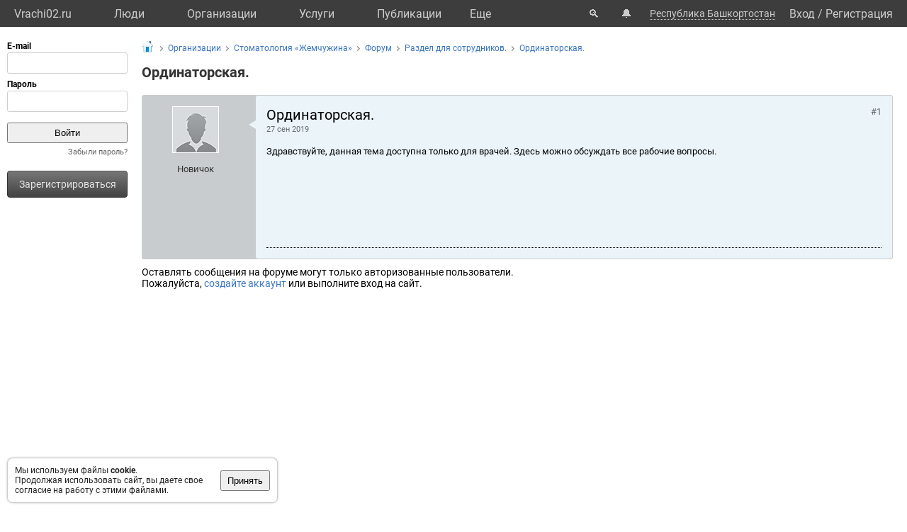

--- FILE ---
content_type: text/html; charset=UTF-8
request_url: https://vrachi02.ru/forum/theme/6987/
body_size: 5919
content:
<!DOCTYPE html>
<html lang="ru">
	<head>
		<title>Форум: Ординаторская.</title>
		<meta name="description" content="Форум: Ординаторская.">
		<script defer src="https://static.vrachi.name/js/common.js?1768152753"></script>
		<link type="text/css" rel="stylesheet" href="https://static.vrachi.name/css/common.css?1768152753">
		
		<script defer type="text/javascript" src="https://static.vrachi.name/js/forum.js?1768152753"></script>
	
	<link id="section_css_link" type="text/css" rel="stylesheet" href="https://static.vrachi.name/css/forum.css?1768152753"><meta http-equiv="content-type" content="text/html; charset=utf-8"/>
		<meta name="viewport" content="width=device-width, initial-scale=1">
		<link rel="icon" type="image/png" href="https://static.vrachi.name/img/favicon/favicon.ico" />
		<link rel="preload" as="font" type="font/woff2" href="https://fonts.gstatic.com/s/roboto/v20/KFOmCnqEu92Fr1Mu5mxKOzY.woff2" crossorigin>
		<link rel="preload" as="font" type="font/woff2" href="https://fonts.gstatic.com/s/roboto/v20/KFOmCnqEu92Fr1Mu4mxK.woff2" crossorigin>
		<link rel="preload" as="font" type="font/woff2" href="https://fonts.gstatic.com/s/roboto/v20/KFOlCnqEu92Fr1MmWUlfABc4EsA.woff2" crossorigin>
		<link rel="preload" as="font" type="font/woff2" href="https://fonts.gstatic.com/s/roboto/v20/KFOlCnqEu92Fr1MmWUlfBBc4.woff2" crossorigin>
		<!--link rel="manifest" href="/manifest.webmanifest"-->
		<script async src="https://mc.yandex.ru/metrika/tag.js"></script>
		<script>window.yaContextCb=window.yaContextCb||[]</script>
		<script src="https://yandex.ru/ads/system/context.js" async></script>
		<!--link rel="preload" as="script" type="application/javascript" href="https://yastatic.net/safeframe-bundles/0.83/host.js" crossorigin-->
		<meta name="theme-color" content="#3d3d3d">
		<meta name="csrf-token" content="9794a4a1a237e06da923ca7320ddea5b99076a4bb56f06d98a6f3c882321804a">
		<!--[if lte IE 9]><meta http-equiv="refresh" content="0; URL=/bad_browser/"><![endif]-->
	</head>
	<body class="left_menu_notabs_mode">
		<header>
			<div id="left_menu_toogle_div" class="top_menu_nav_mobile_menu_div"> </div>
			<nav id="top_menu_nav">
				<ul class="top_menu_ul">
					<li class="top_menu_li top_menu_home_link_li">
						<a href="/" class="top_menu_a top_menu_home_link_a">Vrachi02.ru</a>
					</li>
					<li class="top_menu_li">
						<a href="/users/" class="top_menu_a ">Люди</a>
						<ul class="top_menu_dropdown_ul">
							<li class="top_menu_dropdown_li"><a href="/users/7/" class="top_menu_a top_menu_dropdown_a">Врачи</a></li>
							<li class="top_menu_dropdown_li"><a href="/users/8/" class="top_menu_a top_menu_dropdown_a">Фельдшеры </a></li>
							<li class="top_menu_dropdown_li"><a href="/users/10/" class="top_menu_a top_menu_dropdown_a">Мед. сестры</a></li>
						</ul>
					</li>
					<li class="top_menu_li">
						<a href="/org/" class="top_menu_a ">Организации</a>
						<ul class="top_menu_dropdown_ul">
							<li class="top_menu_dropdown_li"><a href="/org/type/1/2/2/" class="top_menu_a top_menu_dropdown_a">Больницы</a></li>
							<li class="top_menu_dropdown_li"><a href="/org/type/1/2/1/" class="top_menu_a top_menu_dropdown_a">Клиники</a></li>
							<li class="top_menu_dropdown_li"><a href="/org/type/1/2/3/" class="top_menu_a top_menu_dropdown_a">Поликлиники</a></li>
							<li class="top_menu_dropdown_li"><a href="/org/type/1/2/12/" class="top_menu_a top_menu_dropdown_a">Женские консультации</a></li>
							<li class="top_menu_dropdown_li"><a href="/org/type/1/2/8/" class="top_menu_a top_menu_dropdown_a">Родильные дома</a></li>
							<li class="top_menu_dropdown_li"><a href="/org/type/1/2/11/" class="top_menu_a top_menu_dropdown_a">Травпункты</a></li>
							<li class="top_menu_dropdown_li"><a href="/org/type/1/2/13/" class="top_menu_a top_menu_dropdown_a">Стоматологии</a></li>
						</ul>
					</li>
					<li class="top_menu_li">
						<a href="/services/" class="top_menu_a ">Услуги</a>
						<ul class="top_menu_dropdown_ul">
							<li class="top_menu_dropdown_li"><a href="/services/2/" class="top_menu_a top_menu_dropdown_a">Консультации</a></li>
							<li class="top_menu_dropdown_li"><a href="/services/7/" class="top_menu_a top_menu_dropdown_a">УЗИ</a></li>
							<li class="top_menu_dropdown_li"><a href="/services/8/" class="top_menu_a top_menu_dropdown_a">Рентген</a></li>
							<li class="top_menu_dropdown_li"><a href="/services/9/" class="top_menu_a top_menu_dropdown_a">МРТ</a></li>
							<li class="top_menu_dropdown_li"><a href="/services/12/" class="top_menu_a top_menu_dropdown_a">Комп. томография</a></li>
							<li class="top_menu_dropdown_li"><a href="/services/100/" class="top_menu_a top_menu_dropdown_a">ЭКГ</a></li>
							<li class="top_menu_dropdown_li"><a href="/services/10/" class="top_menu_a top_menu_dropdown_a">Эндоскопия</a></li>
							<li class="top_menu_dropdown_li"><a href="/services/5/" class="top_menu_a top_menu_dropdown_a">Анализы</a></li>
							<li class="top_menu_dropdown_li"><a href="/services/17/" class="top_menu_a top_menu_dropdown_a">Физиотерапия</a></li>
						</ul>
					</li>
					<li class="top_menu_li">
						<a href="/posts/" class="top_menu_a ">Публикации</a>
						<ul class="top_menu_dropdown_ul">
							<li class="top_menu_dropdown_li"><a class="top_menu_a top_menu_dropdown_a" href="/photos/">Фото</a></li>
							<li class="top_menu_dropdown_li"><a class="top_menu_a top_menu_dropdown_a" href="/videos/">Видео</a></li>
							<li class="top_menu_dropdown_li"><a class="top_menu_a top_menu_dropdown_a" href="/articles/">Статьи</a></li>
							<li class="top_menu_dropdown_li"><a class="top_menu_a top_menu_dropdown_a" href="/books/">Книги</a></li>
							<li class="top_menu_dropdown_li"><a class="top_menu_a top_menu_dropdown_a" href="/sets/">Подборки</a></li>
							<li class="top_menu_dropdown_li"><a class="top_menu_a top_menu_dropdown_a" href="/sets/">Каналы</a></li>
							<li class="top_menu_dropdown_li"><a class="top_menu_a top_menu_dropdown_a" href="/tags/">Теги</a></li>
							<!--li class="top_menu_dropdown_li"><a class="top_menu_a top_menu_dropdown_a" href="/books/type/6/">Клинич. рекомендации</a></li>
							<li class="top_menu_dropdown_li"><a class="top_menu_a top_menu_dropdown_a" href="https://russia.vrachi.name/journals/">Журналы</a></li-->
						</ul>
					</li>
					<li class="top_menu_li">
						<a href="https://ru.vrachi.name/" class="top_menu_a ">Библиотека</a>
						<ul class="top_menu_dropdown_ul">
							<li class="top_menu_dropdown_li"><a class="top_menu_a top_menu_dropdown_a" href="https://ru.vrachi.name/articles/">Статьи</a></li>
							<li class="top_menu_dropdown_li"><a class="top_menu_a top_menu_dropdown_a" href="https://ru.vrachi.name/books/">Книги</a></li>
							<li class="top_menu_dropdown_li"><a class="top_menu_a top_menu_dropdown_a" href="https://ru.vrachi.name/sets/">Подборки</a></li>
							<li class="top_menu_dropdown_li"><a class="top_menu_a top_menu_dropdown_a" href="https://ru.vrachi.name/research/">Исследования</a></li>
							<li class="top_menu_dropdown_li"><a class="top_menu_a top_menu_dropdown_a" href="https://ru.vrachi.name/journals/">Журналы</a></li>
							<li class="top_menu_dropdown_li"><a class="top_menu_a top_menu_dropdown_a" href="https://ru.vrachi.name/questionnaires/">Опросники</a></li>
							<li class="top_menu_dropdown_li"><a class="top_menu_a top_menu_dropdown_a" href="https://ru.vrachi.name/calculators/">Калькуляторы</a></li>
							<li class="top_menu_dropdown_li"><a class="top_menu_a top_menu_dropdown_a" href="https://ru.vrachi.name/questions/">Вопросы</a></li>
							<li class="top_menu_dropdown_li"><a class="top_menu_a top_menu_dropdown_a" href="https://ru.vrachi.name/forum/">Форум</a></li>
						</ul>
					</li>
					<li class="top_menu_li">
						<a class="top_menu_a" href="/events/">Мероприятия</a>
					</li>
					<li class="top_menu_li">
						<a class="top_menu_a" href="/jobs/vacancies/">Вакансии</a>
					</li>
				</ul>
				<div class="top_menu_more_div">
					<a class="top_menu_a" id="top_menu_more_a">Eще</a>
					<div class="top_menu_hide_div modal_window">
						<ul class="top_menu_hide_ul">
							<li class="top_menu_hide_li">
								<a href="/users/" class="top_menu_hide_a">Люди</a>
							</li>
							<li class="top_menu_hide_li">
								<a href="/org/" class="top_menu_hide_a active">Организации</a>
							</li>
							<li class="top_menu_hide_li">
								<a href="/services/" class="top_menu_hide_a">Услуги</a>
							</li>
							<li class="top_menu_hide_li">
								<a href="/posts/" class="top_menu_hide_a">Публикации</a>
							</li>
							<li class="top_menu_hide_li">
								<a href="https://ru.vrachi.name/" class="top_menu_hide_a">Библиотека</a>
							</li>
							<li class="top_menu_hide_li">
								<a href="/events/" class="top_menu_hide_a">Мероприятия</a>
							</li>
							<li class="top_menu_hide_li">
								<a href="/jobs/vacancies/" class="top_menu_hide_a">Вакансии</a>
							</li>
						</ul>
					</div>
				</div>
			</nav>
			<nav id="top_right_menu_nav">
				<ul id="top_right_menu_ul">
					<li class="top_right_menu_li top_right_menu_search_li">
						<a href="/search/" class="top_right_menu_a" id="top_right_menu_search_button_a">🔍</a>
                        <div id="search_common_div" class="modal_window">
                            <div id="search_inner_div">
								<div class="search_block_div">
									<form action="/search/" class="search_block_form" role="search">
										<div class="search_block2_div">
											<div class="search_block2_left_div">
												<input type="text" name="query" autocomplete="off" data-search_type="" value="" class="search_block_input" id="search_block_input">
											</div>
											<div class="search_block2_right_div"><input type="submit" value="Найти" class="search_block_button"></div>
										</div>
										<div class="search_dropdown_div">
											<ul class="search_dropdown_ul modal_window"></ul>
										</div>
									</form>
								</div>
							</div>
                        </div>
					</li>
					<li class="top_right_menu_li top_right_menu_notification_li">
						<a class="top_right_menu_a">🔔</a>
					</li>
					<li class="top_right_menu_li top_right_menu_city_li">
						<a class="top_right_menu_city_a" id="city_select_a">Республика Башкортостан</a>
						<div class="city_select_div modal_window"><ul class="city_select_ul"><li class="city_select_li"><a class="link_js city_select_a" onClick="browsing_select_city(0)">Республика Башкортостан</a></li><li class="city_select_li"><a class="link_js city_select_a" onClick="browsing_select_city(346)">г. Уфа</a></li><li class="city_select_li"><a class="link_js city_select_a" onClick="browsing_select_city(347)">г. Агидель</a></li><li class="city_select_li"><a class="link_js city_select_a" onClick="browsing_select_city(348)">г. Нефтекамск</a></li><li class="city_select_li"><a class="link_js city_select_a" onClick="browsing_select_city(349)">г. Октябрьский</a></li><li class="city_select_li"><a class="link_js city_select_a" onClick="browsing_select_city(350)">г. Салават</a></li><li class="city_select_li"><a class="link_js city_select_a" onClick="browsing_select_city(352)">г. Кумертау</a></li><li class="city_select_li"><a class="link_js city_select_a" onClick="browsing_select_city(353)">г. Межгорье</a></li><li class="city_select_li"><a class="link_js city_select_a" onClick="browsing_select_city(357)">г. Стерлитамак</a></li><li class="city_select_li"><a class="link_js city_select_a" onClick="browsing_select_city(978)">г. Баймак</a></li><li class="city_select_li"><a class="link_js city_select_a" onClick="browsing_select_city(1299)">г. Белебей</a></li><li class="city_select_li"><a class="link_js city_select_a" onClick="browsing_select_city(1466)">г. Белорецк</a></li><li class="city_select_li"><a class="link_js city_select_a" onClick="browsing_select_city(1690)">г. Бирск</a></li><li class="city_select_li"><a class="link_js city_select_a" onClick="browsing_select_city(1884)">г. Благовещенск</a></li><li class="city_select_li"><a class="link_js city_select_a" onClick="browsing_select_city(2915)">г. Ишимбай</a></li><li class="city_select_li"><a class="link_js city_select_a" onClick="browsing_select_city(3807)">г. Мелеуз</a></li><li class="city_select_li"><a class="link_js city_select_a" onClick="browsing_select_city(4636)">г. Туймазы</a></li><li class="city_select_li"><a class="link_js city_select_a" onClick="browsing_select_city(4769)">г. Учалы</a></li><li class="city_select_li"><a class="link_js city_select_a" onClick="browsing_select_city(5357)">г. Янаул</a></li><li class="city_select_li"><a class="link_js city_select_a" onClick="browsing_select_city(5586)">г. Давлеканово</a></li><li class="city_select_li"><a class="link_js city_select_a" onClick="browsing_select_city(5695)">г. Дюртюли</a></li><li class="city_select_li"><a class="link_js city_select_a" onClick="browsing_select_city(351)">г. Сибай</a></li></ul></div>
					</li>
					<li class="top_right_menu_li top_right_menu_user_li">
							<div id="top_right_menu_user_desktop_div" class="top_right_menu_user_no_authorisation">
								<a href="/authorisation/" class="top_right_menu_enter_a">Вход</a>
								<div class="top_right_menu_slash_a">/</div>
								<a href="/registration/" class="top_right_menu_registration_a">Регистрация</a>
							</div>
							<div id="top_right_menu_user_mobile_div">
								<a class="top_right_menu_user_button_a" id="top_right_menu_user_button_a">
									<img width="20" height="20" />
								</a>
								<div class="top_right_menu_hide_user_div modal_window">
									<ul class="top_right_menu_hide_user_ul">
										<li class="top_right_menu_hide_user_li"><a class="top_right_menu_hide_user_a" id="top_right_menu_search_button2_a">Поиск</a></li>
										<li class="top_right_menu_hide_user_li"><a class="top_right_menu_hide_user_a">Уведомления</a></li>
										<li class="top_right_menu_hide_user_li"><a class="top_right_menu_hide_user_a" id="city_select_button2_a">Республика Башкортостан</a></li>
										<li class="top_right_menu_hide_user_li"><a class="top_right_menu_hide_user_a" href="/authorisation/">Вход</a></li>
										<li class="top_right_menu_hide_user_li"><a class="top_right_menu_hide_user_a" href="/registration/">Регистрация</a></li>
									</ul>
								</div>
							</div>
						</div></li>
				</ul>
			</nav>
		</header>
		<aside id="aside_left" class="modal_window modal_window_only_mobile">
			<nav id="left_menu_nav"><div class="left_menu_tab_wrap_div">
	<div class="left_menu_tab_div one_tab_mode">
		<input type="radio" class="left_menu_tab_input" id="left_menu_tab_input_1" name="left_menu_tab_input" checked><label for="left_menu_tab_input_1" class="left_menu_tab_label">Мое меню</label><section class="left_menu_tab_section" id="left_menu_tab_section_1">
			
			<iframe src="https://id.vrachi.name/authorize/?scope=openid profile&redirect_uri=https://vrachi02.ru/open_id_redirect/&response_type=code&client_id=vrachi02.ru&state=9794a4a1a237e06da923ca7320ddea5b99076a4bb56f06d98a6f3c882321804a" height="144px" width="180px" id="authentication_iframe"></iframe>
			<!--form class="authorisation_form" action="/authorisation/" method="post" autocomplete="on">
				<div class="login_div">
					<div class="title_div">E-mail</div>
					<div class="input_div"><input type="text" autocomplete="on" name="authorisation_login" id="login_input"></div>
				</div>
				<div class="pass_div">
					<div class="title_div">Пароль</div>
					<div class="input_div"><input type="password" name="authorisation_password" id="password_input" autocomplete="on"></div>
				</div>
				<div class="authorisation_button_div">
					<input type="submit" id="authorisation_button" class="" value="Войти"> 	
				</div>
			</form-->
			<div class="recall_link_div">
					<a class="recall_link_a" href="/recall/">Забыли пароль?</a>
				</div>
			<div class="registration_link_common_div">
				<div class="registration_link_div">
					<a href="/registration/" class="registration_link_a link_button_1">Зарегистрироваться</a>
				</div>
			</div>
			
			
		</section></div></div>
				<br><br>
    			<div id="yandex_rtb_R-A-1684506-1" class="re_left_div"></div>
				<!--div id="left_menu_bottom_click_area_div"></div-->
			</nav>
		</aside>
		<div id="content_common_div">
			<div id="aside_right">
				<div id="yandex_rtb_R-A-1684506-2" class="banner_right_div"></div>
				<br>
				
			</div>
			<main id="content_main"><div id="yandex_rtb_R-A-1684506-4" class="re_mobil_div"></div><noindex><div class="attention_notice_common_div" data-type="cookies">
        <div class="attention_notice_content_div">Мы используем файлы <b>cookie</b>.<br>Продолжая использовать сайт, вы даете свое согласие на работу с этими файлами.</div>
        <div class="attention_notice_close_div" onclick="attention_notice.close('cookies')"><button>Принять</button></div>
    </div></noindex>
<!--script defer="" src="/js/visual_editor.js"></script-->
<div class="forum_theme_view_div"><div class="forum_path_div"><ul class="forum_path_ul"><li class="forum_path_li">
                <a href="/" class="forum_path_a forum_path_home_page_a"></a></li>
            <li class="forum_path_li"><span class="forum_path_separator_span"></span><a href="/org/" class="forum_path_a">Организации</a></li><li class="forum_path_li"><span class="forum_path_separator_span"></span><a href="/org/34871/" class="forum_path_a">Стоматология «Жемчужина»</a></li><li class="forum_path_li"><span class="forum_path_separator_span"></span><a href="/org/34871/forum/" class="forum_path_a">Форум</a></li><li class="forum_path_li"><span class="forum_path_separator_span"></span><a href="/forum/4052/" class="forum_path_a">Раздел для сотрудников.</a></li><li class="forum_path_li"><span class="forum_path_separator_span"></span><a href="/forum/theme/6987/" class="forum_path_a">Ординаторская.</a></li></ul></div>
<h1 class="forum_theme_view_name_h1">Ординаторская.</h1>
<ul class="forum_posts_ul"><li class="forum_post_li first_li">
    <div class="forum_post_div">
		<div class="forum_post_left_div">
		    <div class="forum_post_left_ava_div">
		        <a class="forum_post_left_ava_a" href="/user/0/"><img src="https://static.vrachi.name/img/default/default_avatar.png"></a>
		    </div>
		    <div class="forum_post_left_description_div">
    		    <div class="forum_post_left_fio_div">
    		        <a class="forum_post_left_fio_a" href="/user/0/"> </a>
    		    </div>
    		    <div class="forum_post_left_reputation_div">
    		        <a class="forum_post_left_reputation_a no_blue_333_a" href="/user/0/reputation/">Новичок</a>
    		    </div>
		    </div>
		</div>
		<div class="forum_post_right_div">
		    <div class="forum_post_arrow_div"></div>
		    <div class="forum_post_top_div">
				<div class="forum_post_date_div">
				<h2 class="forum_post_h2">Ординаторская.</h2>
					<span class="forum_post_date_span" title="27 сентября 2019 г. 18:27:24">27 сен 2019</span>
				</div>
				<div class="forum_post_number_div">#1</div>
			</div>
			<div class="forum_post_text_div">Здравствуйте, данная тема доступна только для врачей. Здесь можно обсуждать все рабочие вопросы.</div>
			<div class="forum_signature_div">
			<hr class="forum_signature_hr">
			</div>
		</div>
    </div>
    </li></ul>Оставлять сообщения на форуме могут только авторизованные пользователи. <br>Пожалуйста, <a href="/registration/">создайте аккаунт</a> или выполните вход на сайт.</div>
			</main>
		</div>		
    	<br>
		<footer id="footer">
    		<div class="footer_link_div">
    		    <ul class="footer_link_ul">
    		        <li class="footer_link_li"><a href="/feedback/" class="footer_link_a">Обратная связь</a></li>
    		        <!--li class="footer_link_li"><a href="/feedback_promo/" class="footer_link_a">Реклама</a></li-->
					<li class="footer_link_li"><a href="/investors/" class="footer_link_a">Инвесторам</a></li><li class="footer_link_li"><a href="https://vk.com/public203888613" target="_blank" rel="nofollow" class="footer_link_a">Вконтакте</a></li>
				</ul>
    		</div>
    		<div class="footer_info_div">
    		    <div class="footer_info_name_div">vrachi02.ru, 2019-2026 гг.</div>
    		    <div>Имеются противопоказания, требуется консультация специалиста. Информация, представленная на сайте, не может быть использована для постановки диагноза, назначения лечения и не заменяет прием врача.</div>
    		    <div>Возрастное ограничение: 18+</div>
    		</div>
		</footer>
		<div id="work_container">
			<div id="templates_div">
				<!--div id="template_photo_show_div" class="photo_show_common_div">
					<div class="photo_show_img_div">
						<img class="photo_show_img_img">
					</div>
					<div class="photo_show_description_div"></div>
					<div class="photo_show_comments_div"></div>
				</div-->
				<div id="template_message_write_div">
					<div class="message_write_common_div">
						<form onsubmit="messages.write_one_submit()">
							<div class="message_write_header_div">Новое сообщение</div>
							<div class="message_write_content_div">
								<div class="message_write_target_div">
									<div class="message_write_target_img_div"><img class="message_write_target_img_img"/></div>
									<div class="message_write_target_content_div">
										<a class="message_write_target_link_a"></a>
										<div class="message_write_target_info_div"></div>
									</div>
								</div>
								<div class="message_write_text_div">
									<textarea class="message_write_text_textarea"></textarea>
								</div>
								<div class="message_write_button_div">
									<input type="submit" value="Отправить"/>
								</div>
							</div>
						</form>
					</div>
				</div>
			</div>
			<div id="popup_content_div">
				<div id="popup_content_background_div"></div>
				<div id="popup_content_wrapper_div">
					<div id="popup_content_scroll_div">
					    <div class="pg_close_div"></div>
						<div id="pg_external_div">
						    <div id="pg_arrows_area_div">
						        <div id="pg_arrows_left_div">
    							    <div id="pg_left_div"> </div>
    							</div>
    							<div id="pg_arrows_right_div">
    							    <div id="pg_right_div"> </div>
    							</div>
							</div>
							<div id="popup_content_content_div"></div>
						</div>
					</div>
				</div>
			</div>
		</div>
		<script>
		window.auth_status = false;
		window.region_num = 2;
		</script><script async src="https://www.googletagmanager.com/gtag/js?id=G-LW1V75XPSV"></script>
	<script>
	document.addEventListener("DOMContentLoaded", function(){
		window.dataLayer = window.dataLayer || [];
		function gtag(){dataLayer.push(arguments);}
		gtag("js", new Date());
		gtag("config", "G-LW1V75XPSV");

		(function(m,e,t,r,i,k,a)
		{
		    m[i]=m[i]||function(){(m[i].a=m[i].a||[]).push(arguments)};
		    m[i].l=1*new Date();k=e.createElement(t),a=e.getElementsByTagName(t)[0],k.async=1,k.src=r,a.parentNode.insertBefore(k,a)
		})(window, document, "script", "https://mc.yandex.ru/metrika/tag.js", "ym");
		ym(104841799, "init", {clickmap:false,trackLinks:true,accurateTrackBounce:true});

		
		if(document.body.clientWidth !== undefined && document.body.clientWidth > 1240)
		{
			window.yaContextCb.push(()=>{
				Ya.Context.AdvManager.render({
				  renderTo: 'yandex_rtb_R-A-1684506-1',
				  blockId: 'R-A-1684506-1'
				})
			  })
		}
		else
		{
			window.yaContextCb.push(()=>{
				Ya.Context.AdvManager.render({
				  renderTo: 'yandex_rtb_R-A-1684506-4',
				  blockId: 'R-A-1684506-4'
				})
			  })
		}
		if(document.body.clientWidth !== undefined && document.body.clientWidth > 1560)
		{
			window.yaContextCb.push(()=>{
				Ya.Context.AdvManager.render({
				  renderTo: 'yandex_rtb_R-A-1684506-2',
				  blockId: 'R-A-1684506-2'
				})
			  })
		}
		
		/*(function(w, d, n, s, t) 
		{
		    w = this;//hack
			d = this.document;
			if(document.body.clientWidth !== undefined && document.body.clientWidth > 1240)
			{
				var ya_rtb_num = '1684506-1';
			}
			else
			{
				var ya_rtb_num = '1684506-4';
			}
			w[n] = w[n] || [];
			w[n].push(function() {Ya.Context.AdvManager.render({blockId: ("R-A-" + ya_rtb_num),renderTo: ("yandex_rtb_R-A-" + ya_rtb_num),statId: ya_rtb_num,async: true});});
			t = d.getElementsByTagName("script")[0];
			s = d.createElement("script");
			s.type = "text/javascript";
			s.src = "//an.yandex.ru/system/context.js";
			s.async = true;
			t.parentNode.insertBefore(s, t);
		})(this, this.document, "yandexContextAsyncCallbacks");

		if(document.body.clientWidth !== undefined && document.body.clientWidth > 1560)
		{
			(function(w, d, n, s, t) {
				w = this;//hack
				d = this.document;
				w[n] = w[n] || [];
				w[n].push(function() {
					Ya.Context.AdvManager.render({
						blockId: "R-A-1684506-2",
						renderTo: "yandex_rtb_R-A-1684506-2",
						statId: 1684506,
						async: true
					});
				});
				t = d.getElementsByTagName("script")[0];
				s = d.createElement("script");
				s.type = "text/javascript";
				s.src = "//an.yandex.ru/system/context.js";
				s.async = true;
				t.parentNode.insertBefore(s, t);
			})(this, this.document, "yandexContextAsyncCallbacks");
		}*/
	})
	</script>
<script async src="https://static.vrachi.name/js/videojs.js"></script>
</body>
</html>